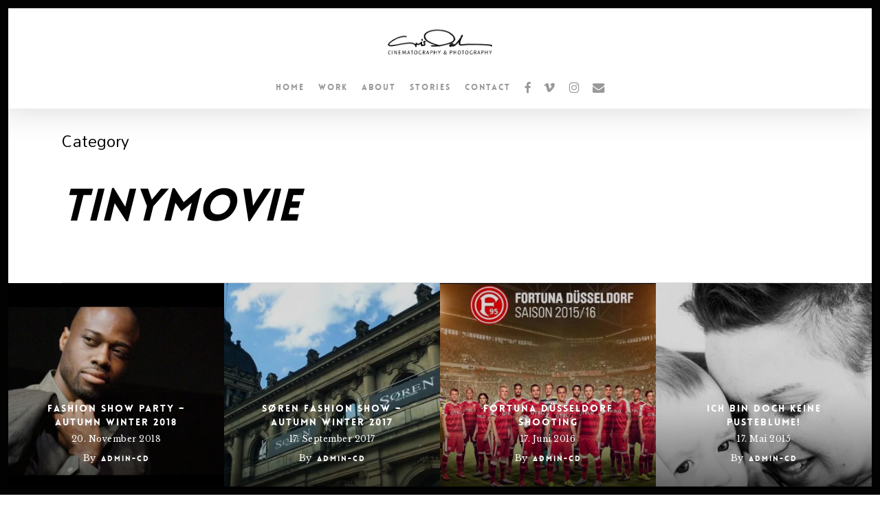

--- FILE ---
content_type: text/html; charset=UTF-8
request_url: https://crisdahm.com/category/tinymovie/
body_size: 12780
content:
<!doctype html>
<html lang="de" class="no-js">
<head>
	<meta charset="UTF-8">
	<meta name="viewport" content="width=device-width, initial-scale=1, maximum-scale=1, user-scalable=0" /><title>TinyMovie &#8211; Cris Dahm</title>
<meta name='robots' content='max-image-preview:large' />
	<style>img:is([sizes="auto" i], [sizes^="auto," i]) { contain-intrinsic-size: 3000px 1500px }</style>
	<link rel='dns-prefetch' href='//fonts.googleapis.com' />
<link rel="alternate" type="application/rss+xml" title="Cris Dahm &raquo; Feed" href="https://crisdahm.com/feed/" />
<link rel="alternate" type="application/rss+xml" title="Cris Dahm &raquo; Kommentar-Feed" href="https://crisdahm.com/comments/feed/" />
<link rel="alternate" type="application/rss+xml" title="Cris Dahm &raquo; TinyMovie Kategorie-Feed" href="https://crisdahm.com/category/tinymovie/feed/" />
<script type="text/javascript">
/* <![CDATA[ */
window._wpemojiSettings = {"baseUrl":"https:\/\/s.w.org\/images\/core\/emoji\/16.0.1\/72x72\/","ext":".png","svgUrl":"https:\/\/s.w.org\/images\/core\/emoji\/16.0.1\/svg\/","svgExt":".svg","source":{"concatemoji":"https:\/\/crisdahm.com\/wp-includes\/js\/wp-emoji-release.min.js?ver=6.8.3"}};
/*! This file is auto-generated */
!function(s,n){var o,i,e;function c(e){try{var t={supportTests:e,timestamp:(new Date).valueOf()};sessionStorage.setItem(o,JSON.stringify(t))}catch(e){}}function p(e,t,n){e.clearRect(0,0,e.canvas.width,e.canvas.height),e.fillText(t,0,0);var t=new Uint32Array(e.getImageData(0,0,e.canvas.width,e.canvas.height).data),a=(e.clearRect(0,0,e.canvas.width,e.canvas.height),e.fillText(n,0,0),new Uint32Array(e.getImageData(0,0,e.canvas.width,e.canvas.height).data));return t.every(function(e,t){return e===a[t]})}function u(e,t){e.clearRect(0,0,e.canvas.width,e.canvas.height),e.fillText(t,0,0);for(var n=e.getImageData(16,16,1,1),a=0;a<n.data.length;a++)if(0!==n.data[a])return!1;return!0}function f(e,t,n,a){switch(t){case"flag":return n(e,"\ud83c\udff3\ufe0f\u200d\u26a7\ufe0f","\ud83c\udff3\ufe0f\u200b\u26a7\ufe0f")?!1:!n(e,"\ud83c\udde8\ud83c\uddf6","\ud83c\udde8\u200b\ud83c\uddf6")&&!n(e,"\ud83c\udff4\udb40\udc67\udb40\udc62\udb40\udc65\udb40\udc6e\udb40\udc67\udb40\udc7f","\ud83c\udff4\u200b\udb40\udc67\u200b\udb40\udc62\u200b\udb40\udc65\u200b\udb40\udc6e\u200b\udb40\udc67\u200b\udb40\udc7f");case"emoji":return!a(e,"\ud83e\udedf")}return!1}function g(e,t,n,a){var r="undefined"!=typeof WorkerGlobalScope&&self instanceof WorkerGlobalScope?new OffscreenCanvas(300,150):s.createElement("canvas"),o=r.getContext("2d",{willReadFrequently:!0}),i=(o.textBaseline="top",o.font="600 32px Arial",{});return e.forEach(function(e){i[e]=t(o,e,n,a)}),i}function t(e){var t=s.createElement("script");t.src=e,t.defer=!0,s.head.appendChild(t)}"undefined"!=typeof Promise&&(o="wpEmojiSettingsSupports",i=["flag","emoji"],n.supports={everything:!0,everythingExceptFlag:!0},e=new Promise(function(e){s.addEventListener("DOMContentLoaded",e,{once:!0})}),new Promise(function(t){var n=function(){try{var e=JSON.parse(sessionStorage.getItem(o));if("object"==typeof e&&"number"==typeof e.timestamp&&(new Date).valueOf()<e.timestamp+604800&&"object"==typeof e.supportTests)return e.supportTests}catch(e){}return null}();if(!n){if("undefined"!=typeof Worker&&"undefined"!=typeof OffscreenCanvas&&"undefined"!=typeof URL&&URL.createObjectURL&&"undefined"!=typeof Blob)try{var e="postMessage("+g.toString()+"("+[JSON.stringify(i),f.toString(),p.toString(),u.toString()].join(",")+"));",a=new Blob([e],{type:"text/javascript"}),r=new Worker(URL.createObjectURL(a),{name:"wpTestEmojiSupports"});return void(r.onmessage=function(e){c(n=e.data),r.terminate(),t(n)})}catch(e){}c(n=g(i,f,p,u))}t(n)}).then(function(e){for(var t in e)n.supports[t]=e[t],n.supports.everything=n.supports.everything&&n.supports[t],"flag"!==t&&(n.supports.everythingExceptFlag=n.supports.everythingExceptFlag&&n.supports[t]);n.supports.everythingExceptFlag=n.supports.everythingExceptFlag&&!n.supports.flag,n.DOMReady=!1,n.readyCallback=function(){n.DOMReady=!0}}).then(function(){return e}).then(function(){var e;n.supports.everything||(n.readyCallback(),(e=n.source||{}).concatemoji?t(e.concatemoji):e.wpemoji&&e.twemoji&&(t(e.twemoji),t(e.wpemoji)))}))}((window,document),window._wpemojiSettings);
/* ]]> */
</script>
<style id='wp-emoji-styles-inline-css' type='text/css'>

	img.wp-smiley, img.emoji {
		display: inline !important;
		border: none !important;
		box-shadow: none !important;
		height: 1em !important;
		width: 1em !important;
		margin: 0 0.07em !important;
		vertical-align: -0.1em !important;
		background: none !important;
		padding: 0 !important;
	}
</style>
<link rel='stylesheet' id='wp-block-library-css' href='https://crisdahm.com/wp-includes/css/dist/block-library/style.min.css?ver=6.8.3' type='text/css' media='all' />
<style id='global-styles-inline-css' type='text/css'>
:root{--wp--preset--aspect-ratio--square: 1;--wp--preset--aspect-ratio--4-3: 4/3;--wp--preset--aspect-ratio--3-4: 3/4;--wp--preset--aspect-ratio--3-2: 3/2;--wp--preset--aspect-ratio--2-3: 2/3;--wp--preset--aspect-ratio--16-9: 16/9;--wp--preset--aspect-ratio--9-16: 9/16;--wp--preset--color--black: #000000;--wp--preset--color--cyan-bluish-gray: #abb8c3;--wp--preset--color--white: #ffffff;--wp--preset--color--pale-pink: #f78da7;--wp--preset--color--vivid-red: #cf2e2e;--wp--preset--color--luminous-vivid-orange: #ff6900;--wp--preset--color--luminous-vivid-amber: #fcb900;--wp--preset--color--light-green-cyan: #7bdcb5;--wp--preset--color--vivid-green-cyan: #00d084;--wp--preset--color--pale-cyan-blue: #8ed1fc;--wp--preset--color--vivid-cyan-blue: #0693e3;--wp--preset--color--vivid-purple: #9b51e0;--wp--preset--gradient--vivid-cyan-blue-to-vivid-purple: linear-gradient(135deg,rgba(6,147,227,1) 0%,rgb(155,81,224) 100%);--wp--preset--gradient--light-green-cyan-to-vivid-green-cyan: linear-gradient(135deg,rgb(122,220,180) 0%,rgb(0,208,130) 100%);--wp--preset--gradient--luminous-vivid-amber-to-luminous-vivid-orange: linear-gradient(135deg,rgba(252,185,0,1) 0%,rgba(255,105,0,1) 100%);--wp--preset--gradient--luminous-vivid-orange-to-vivid-red: linear-gradient(135deg,rgba(255,105,0,1) 0%,rgb(207,46,46) 100%);--wp--preset--gradient--very-light-gray-to-cyan-bluish-gray: linear-gradient(135deg,rgb(238,238,238) 0%,rgb(169,184,195) 100%);--wp--preset--gradient--cool-to-warm-spectrum: linear-gradient(135deg,rgb(74,234,220) 0%,rgb(151,120,209) 20%,rgb(207,42,186) 40%,rgb(238,44,130) 60%,rgb(251,105,98) 80%,rgb(254,248,76) 100%);--wp--preset--gradient--blush-light-purple: linear-gradient(135deg,rgb(255,206,236) 0%,rgb(152,150,240) 100%);--wp--preset--gradient--blush-bordeaux: linear-gradient(135deg,rgb(254,205,165) 0%,rgb(254,45,45) 50%,rgb(107,0,62) 100%);--wp--preset--gradient--luminous-dusk: linear-gradient(135deg,rgb(255,203,112) 0%,rgb(199,81,192) 50%,rgb(65,88,208) 100%);--wp--preset--gradient--pale-ocean: linear-gradient(135deg,rgb(255,245,203) 0%,rgb(182,227,212) 50%,rgb(51,167,181) 100%);--wp--preset--gradient--electric-grass: linear-gradient(135deg,rgb(202,248,128) 0%,rgb(113,206,126) 100%);--wp--preset--gradient--midnight: linear-gradient(135deg,rgb(2,3,129) 0%,rgb(40,116,252) 100%);--wp--preset--font-size--small: 13px;--wp--preset--font-size--medium: 20px;--wp--preset--font-size--large: 36px;--wp--preset--font-size--x-large: 42px;--wp--preset--spacing--20: 0.44rem;--wp--preset--spacing--30: 0.67rem;--wp--preset--spacing--40: 1rem;--wp--preset--spacing--50: 1.5rem;--wp--preset--spacing--60: 2.25rem;--wp--preset--spacing--70: 3.38rem;--wp--preset--spacing--80: 5.06rem;--wp--preset--shadow--natural: 6px 6px 9px rgba(0, 0, 0, 0.2);--wp--preset--shadow--deep: 12px 12px 50px rgba(0, 0, 0, 0.4);--wp--preset--shadow--sharp: 6px 6px 0px rgba(0, 0, 0, 0.2);--wp--preset--shadow--outlined: 6px 6px 0px -3px rgba(255, 255, 255, 1), 6px 6px rgba(0, 0, 0, 1);--wp--preset--shadow--crisp: 6px 6px 0px rgba(0, 0, 0, 1);}:root { --wp--style--global--content-size: 1300px;--wp--style--global--wide-size: 1300px; }:where(body) { margin: 0; }.wp-site-blocks > .alignleft { float: left; margin-right: 2em; }.wp-site-blocks > .alignright { float: right; margin-left: 2em; }.wp-site-blocks > .aligncenter { justify-content: center; margin-left: auto; margin-right: auto; }:where(.is-layout-flex){gap: 0.5em;}:where(.is-layout-grid){gap: 0.5em;}.is-layout-flow > .alignleft{float: left;margin-inline-start: 0;margin-inline-end: 2em;}.is-layout-flow > .alignright{float: right;margin-inline-start: 2em;margin-inline-end: 0;}.is-layout-flow > .aligncenter{margin-left: auto !important;margin-right: auto !important;}.is-layout-constrained > .alignleft{float: left;margin-inline-start: 0;margin-inline-end: 2em;}.is-layout-constrained > .alignright{float: right;margin-inline-start: 2em;margin-inline-end: 0;}.is-layout-constrained > .aligncenter{margin-left: auto !important;margin-right: auto !important;}.is-layout-constrained > :where(:not(.alignleft):not(.alignright):not(.alignfull)){max-width: var(--wp--style--global--content-size);margin-left: auto !important;margin-right: auto !important;}.is-layout-constrained > .alignwide{max-width: var(--wp--style--global--wide-size);}body .is-layout-flex{display: flex;}.is-layout-flex{flex-wrap: wrap;align-items: center;}.is-layout-flex > :is(*, div){margin: 0;}body .is-layout-grid{display: grid;}.is-layout-grid > :is(*, div){margin: 0;}body{padding-top: 0px;padding-right: 0px;padding-bottom: 0px;padding-left: 0px;}:root :where(.wp-element-button, .wp-block-button__link){background-color: #32373c;border-width: 0;color: #fff;font-family: inherit;font-size: inherit;line-height: inherit;padding: calc(0.667em + 2px) calc(1.333em + 2px);text-decoration: none;}.has-black-color{color: var(--wp--preset--color--black) !important;}.has-cyan-bluish-gray-color{color: var(--wp--preset--color--cyan-bluish-gray) !important;}.has-white-color{color: var(--wp--preset--color--white) !important;}.has-pale-pink-color{color: var(--wp--preset--color--pale-pink) !important;}.has-vivid-red-color{color: var(--wp--preset--color--vivid-red) !important;}.has-luminous-vivid-orange-color{color: var(--wp--preset--color--luminous-vivid-orange) !important;}.has-luminous-vivid-amber-color{color: var(--wp--preset--color--luminous-vivid-amber) !important;}.has-light-green-cyan-color{color: var(--wp--preset--color--light-green-cyan) !important;}.has-vivid-green-cyan-color{color: var(--wp--preset--color--vivid-green-cyan) !important;}.has-pale-cyan-blue-color{color: var(--wp--preset--color--pale-cyan-blue) !important;}.has-vivid-cyan-blue-color{color: var(--wp--preset--color--vivid-cyan-blue) !important;}.has-vivid-purple-color{color: var(--wp--preset--color--vivid-purple) !important;}.has-black-background-color{background-color: var(--wp--preset--color--black) !important;}.has-cyan-bluish-gray-background-color{background-color: var(--wp--preset--color--cyan-bluish-gray) !important;}.has-white-background-color{background-color: var(--wp--preset--color--white) !important;}.has-pale-pink-background-color{background-color: var(--wp--preset--color--pale-pink) !important;}.has-vivid-red-background-color{background-color: var(--wp--preset--color--vivid-red) !important;}.has-luminous-vivid-orange-background-color{background-color: var(--wp--preset--color--luminous-vivid-orange) !important;}.has-luminous-vivid-amber-background-color{background-color: var(--wp--preset--color--luminous-vivid-amber) !important;}.has-light-green-cyan-background-color{background-color: var(--wp--preset--color--light-green-cyan) !important;}.has-vivid-green-cyan-background-color{background-color: var(--wp--preset--color--vivid-green-cyan) !important;}.has-pale-cyan-blue-background-color{background-color: var(--wp--preset--color--pale-cyan-blue) !important;}.has-vivid-cyan-blue-background-color{background-color: var(--wp--preset--color--vivid-cyan-blue) !important;}.has-vivid-purple-background-color{background-color: var(--wp--preset--color--vivid-purple) !important;}.has-black-border-color{border-color: var(--wp--preset--color--black) !important;}.has-cyan-bluish-gray-border-color{border-color: var(--wp--preset--color--cyan-bluish-gray) !important;}.has-white-border-color{border-color: var(--wp--preset--color--white) !important;}.has-pale-pink-border-color{border-color: var(--wp--preset--color--pale-pink) !important;}.has-vivid-red-border-color{border-color: var(--wp--preset--color--vivid-red) !important;}.has-luminous-vivid-orange-border-color{border-color: var(--wp--preset--color--luminous-vivid-orange) !important;}.has-luminous-vivid-amber-border-color{border-color: var(--wp--preset--color--luminous-vivid-amber) !important;}.has-light-green-cyan-border-color{border-color: var(--wp--preset--color--light-green-cyan) !important;}.has-vivid-green-cyan-border-color{border-color: var(--wp--preset--color--vivid-green-cyan) !important;}.has-pale-cyan-blue-border-color{border-color: var(--wp--preset--color--pale-cyan-blue) !important;}.has-vivid-cyan-blue-border-color{border-color: var(--wp--preset--color--vivid-cyan-blue) !important;}.has-vivid-purple-border-color{border-color: var(--wp--preset--color--vivid-purple) !important;}.has-vivid-cyan-blue-to-vivid-purple-gradient-background{background: var(--wp--preset--gradient--vivid-cyan-blue-to-vivid-purple) !important;}.has-light-green-cyan-to-vivid-green-cyan-gradient-background{background: var(--wp--preset--gradient--light-green-cyan-to-vivid-green-cyan) !important;}.has-luminous-vivid-amber-to-luminous-vivid-orange-gradient-background{background: var(--wp--preset--gradient--luminous-vivid-amber-to-luminous-vivid-orange) !important;}.has-luminous-vivid-orange-to-vivid-red-gradient-background{background: var(--wp--preset--gradient--luminous-vivid-orange-to-vivid-red) !important;}.has-very-light-gray-to-cyan-bluish-gray-gradient-background{background: var(--wp--preset--gradient--very-light-gray-to-cyan-bluish-gray) !important;}.has-cool-to-warm-spectrum-gradient-background{background: var(--wp--preset--gradient--cool-to-warm-spectrum) !important;}.has-blush-light-purple-gradient-background{background: var(--wp--preset--gradient--blush-light-purple) !important;}.has-blush-bordeaux-gradient-background{background: var(--wp--preset--gradient--blush-bordeaux) !important;}.has-luminous-dusk-gradient-background{background: var(--wp--preset--gradient--luminous-dusk) !important;}.has-pale-ocean-gradient-background{background: var(--wp--preset--gradient--pale-ocean) !important;}.has-electric-grass-gradient-background{background: var(--wp--preset--gradient--electric-grass) !important;}.has-midnight-gradient-background{background: var(--wp--preset--gradient--midnight) !important;}.has-small-font-size{font-size: var(--wp--preset--font-size--small) !important;}.has-medium-font-size{font-size: var(--wp--preset--font-size--medium) !important;}.has-large-font-size{font-size: var(--wp--preset--font-size--large) !important;}.has-x-large-font-size{font-size: var(--wp--preset--font-size--x-large) !important;}
:where(.wp-block-post-template.is-layout-flex){gap: 1.25em;}:where(.wp-block-post-template.is-layout-grid){gap: 1.25em;}
:where(.wp-block-columns.is-layout-flex){gap: 2em;}:where(.wp-block-columns.is-layout-grid){gap: 2em;}
:root :where(.wp-block-pullquote){font-size: 1.5em;line-height: 1.6;}
</style>
<link rel='stylesheet' id='font-awesome-css' href='https://crisdahm.com/wp-content/themes/salient/css/font-awesome-legacy.min.css?ver=4.7.1' type='text/css' media='all' />
<link rel='stylesheet' id='salient-grid-system-css' href='https://crisdahm.com/wp-content/themes/salient/css/build/grid-system.css?ver=17.2.0' type='text/css' media='all' />
<link rel='stylesheet' id='main-styles-css' href='https://crisdahm.com/wp-content/themes/salient/css/build/style.css?ver=17.2.0' type='text/css' media='all' />
<style id='main-styles-inline-css' type='text/css'>
@font-face { font-family: 'Lovelo'; src: url('https://crisdahm.com/wp-content/themes/salient/css/fonts/Lovelo_Black.eot'); src: url('https://crisdahm.com/wp-content/themes/salient/css/fonts/Lovelo_Black.eot?#iefix') format('embedded-opentype'), url('https://crisdahm.com/wp-content/themes/salient/css/fonts/Lovelo_Black.woff') format('woff'),  url('https://crisdahm.com/wp-content/themes/salient/css/fonts/Lovelo_Black.ttf') format('truetype'), url('https://crisdahm.com/wp-content/themes/salient/css/fonts/Lovelo_Black.svg#loveloblack') format('svg'); font-weight: normal; font-style: normal; }
html:not(.page-trans-loaded) { background-color: #ffffff; }
</style>
<link rel='stylesheet' id='nectar-header-layout-centered-menu-under-logo-css' href='https://crisdahm.com/wp-content/themes/salient/css/build/header/header-layout-centered-menu-under-logo.css?ver=17.2.0' type='text/css' media='all' />
<link rel='stylesheet' id='nectar_default_font_open_sans-css' href='https://fonts.googleapis.com/css?family=Open+Sans%3A300%2C400%2C600%2C700&#038;subset=latin%2Clatin-ext' type='text/css' media='all' />
<link rel='stylesheet' id='nectar-blog-masonry-core-css' href='https://crisdahm.com/wp-content/themes/salient/css/build/blog/masonry-core.css?ver=17.2.0' type='text/css' media='all' />
<link rel='stylesheet' id='nectar-blog-masonry-meta-overlaid-css' href='https://crisdahm.com/wp-content/themes/salient/css/build/blog/masonry-meta-overlaid.css?ver=17.2.0' type='text/css' media='all' />
<link rel='stylesheet' id='responsive-css' href='https://crisdahm.com/wp-content/themes/salient/css/build/responsive.css?ver=17.2.0' type='text/css' media='all' />
<link rel='stylesheet' id='skin-ascend-css' href='https://crisdahm.com/wp-content/themes/salient/css/build/ascend.css?ver=17.2.0' type='text/css' media='all' />
<link rel='stylesheet' id='salient-wp-menu-dynamic-css' href='https://crisdahm.com/wp-content/uploads/salient/menu-dynamic.css?ver=11215' type='text/css' media='all' />
<link rel='stylesheet' id='dynamic-css-css' href='https://crisdahm.com/wp-content/themes/salient/css/salient-dynamic-styles.css?ver=85658' type='text/css' media='all' />
<style id='dynamic-css-inline-css' type='text/css'>
body[data-bg-header="true"].category .container-wrap,body[data-bg-header="true"].author .container-wrap,body[data-bg-header="true"].date .container-wrap,body[data-bg-header="true"].blog .container-wrap{padding-top:var(--container-padding)!important}.archive.author .row .col.section-title span,.archive.category .row .col.section-title span,.archive.tag .row .col.section-title span,.archive.date .row .col.section-title span{padding-left:0}body.author #page-header-wrap #page-header-bg,body.category #page-header-wrap #page-header-bg,body.tag #page-header-wrap #page-header-bg,body.date #page-header-wrap #page-header-bg{height:auto;padding-top:8%;padding-bottom:8%;}.archive #page-header-wrap{height:auto;}.archive.category .row .col.section-title p,.archive.tag .row .col.section-title p{margin-top:10px;}body[data-bg-header="true"].archive .container-wrap.meta_overlaid_blog,body[data-bg-header="true"].category .container-wrap.meta_overlaid_blog,body[data-bg-header="true"].author .container-wrap.meta_overlaid_blog,body[data-bg-header="true"].date .container-wrap.meta_overlaid_blog{padding-top:0!important;}#page-header-bg[data-alignment="center"] .span_6 p{margin:0 auto;}body.archive #page-header-bg:not(.fullscreen-header) .span_6{position:relative;-webkit-transform:none;transform:none;top:0;}.blog-archive-header .nectar-author-gravatar img{width:125px;border-radius:100px;}.blog-archive-header .container .span_12 p{font-size:min(max(calc(1.3vw),16px),20px);line-height:1.5;margin-top:.5em;}body .page-header-no-bg.color-bg{padding:5% 0;}@media only screen and (max-width:999px){body .page-header-no-bg.color-bg{padding:7% 0;}}@media only screen and (max-width:690px){body .page-header-no-bg.color-bg{padding:9% 0;}.blog-archive-header .nectar-author-gravatar img{width:75px;}}.blog-archive-header.color-bg .col.section-title{border-bottom:0;padding:0;}.blog-archive-header.color-bg *{color:inherit!important;}.nectar-archive-tax-count{position:relative;padding:.5em;transform:translateX(0.25em) translateY(-0.75em);font-size:clamp(14px,0.3em,20px);display:inline-block;vertical-align:super;}.nectar-archive-tax-count:before{content:"";display:block;padding-bottom:100%;width:100%;position:absolute;top:50%;left:50%;transform:translate(-50%,-50%);border-radius:100px;background-color:currentColor;opacity:0.1;}:root{--nectar-body-border-size:12px;}@media only screen and (min-width:1000px){.page-submenu > .full-width-section,.page-submenu .full-width-content,.full-width-content.blog-fullwidth-wrap,.wpb_row.full-width-content,body .full-width-section .row-bg-wrap,body .full-width-section > .nectar-shape-divider-wrap,body .full-width-section > .video-color-overlay,body[data-aie="zoom-out"] .first-section .row-bg-wrap,body[data-aie="long-zoom-out"] .first-section .row-bg-wrap,body[data-aie="zoom-out"] .top-level.full-width-section .row-bg-wrap,body[data-aie="long-zoom-out"] .top-level.full-width-section .row-bg-wrap,body .full-width-section.parallax_section .row-bg-wrap{margin-left:calc(-50vw + calc( var( --nectar-body-border-size ) * 2 ));margin-left:calc(-50vw + var(--scroll-bar-w)/2 + calc( var( --nectar-body-border-size ) * 2 ));left:calc(50% - var(--nectar-body-border-size));width:calc(100vw - calc( var( --nectar-body-border-size ) * 2 ));width:calc(100vw - var(--scroll-bar-w) - calc( var( --nectar-body-border-size ) * 2 ));}.container-wrap{padding-right:var( --nectar-body-border-size );padding-left:var( --nectar-body-border-size );padding-bottom:var( --nectar-body-border-size );}body{padding-bottom:var( --nectar-body-border-size );}#footer-outer[data-full-width="1"]{padding-right:var( --nectar-body-border-size );padding-left:var( --nectar-body-border-size );}body[data-footer-reveal="1"] #footer-outer{bottom:var( --nectar-body-border-size );}#slide-out-widget-area.fullscreen .bottom-text[data-has-desktop-social="false"],#slide-out-widget-area.fullscreen-alt .bottom-text[data-has-desktop-social="false"]{bottom:calc(var( --nectar-body-border-size ) + 28px);}#header-outer{box-shadow:none;-webkit-box-shadow:none;}.slide-out-hover-icon-effect.small,.slide-out-hover-icon-effect:not(.small){margin-top:var( --nectar-body-border-size );margin-right:var( --nectar-body-border-size );}#slide-out-widget-area-bg.fullscreen-alt{padding:var( --nectar-body-border-size );}#slide-out-widget-area.slide-out-from-right-hover{margin-right:var( --nectar-body-border-size );}.orbit-wrapper div.slider-nav span.left,.swiper-container .slider-prev{margin-left:var( --nectar-body-border-size );}.orbit-wrapper div.slider-nav span.right,.swiper-container .slider-next{margin-right:var( --nectar-body-border-size );}.admin-bar #slide-out-widget-area-bg.fullscreen-alt{padding-top:calc(var( --nectar-body-border-size ) + 32px);}body #header-outer,[data-hhun="1"] #header-outer.detached:not(.scrolling),#slide-out-widget-area.fullscreen .bottom-text{margin-top:var( --nectar-body-border-size );padding-right:var( --nectar-body-border-size );padding-left:var( --nectar-body-border-size );}#nectar_fullscreen_rows{margin-top:var( --nectar-body-border-size );}#slide-out-widget-area.fullscreen .off-canvas-social-links{padding-right:var( --nectar-body-border-size );}#slide-out-widget-area.fullscreen .off-canvas-social-links,#slide-out-widget-area.fullscreen .bottom-text{padding-bottom:var( --nectar-body-border-size );}body[data-button-style] .section-down-arrow,.scroll-down-wrap.no-border .section-down-arrow,[data-full-width="true"][data-fullscreen="true"] .swiper-wrapper .slider-down-arrow{bottom:calc(16px + var( --nectar-body-border-size ));}.ascend #search-outer #search #close,#page-header-bg .pagination-navigation{margin-right:var( --nectar-body-border-size );}#to-top{right:calc(var( --nectar-body-border-size ) + 17px);margin-bottom:var( --nectar-body-border-size );}body[data-header-color="light"] #header-outer:not(.transparent) .sf-menu > li > ul{border-top:none;}.nectar-social.fixed{margin-bottom:var( --nectar-body-border-size );margin-right:var( --nectar-body-border-size );}.page-submenu.stuck{padding-left:var( --nectar-body-border-size );padding-right:var( --nectar-body-border-size );}#fp-nav{padding-right:var( --nectar-body-border-size );}:root{--nectar-body-border-color:#020202;}.body-border-left{background-color:#020202;width:var( --nectar-body-border-size );}.body-border-right{background-color:#020202;width:var( --nectar-body-border-size );}.body-border-bottom{background-color:#020202;height:var( --nectar-body-border-size );}.body-border-top{background-color:#020202;height:var( --nectar-body-border-size );}}@media only screen and (min-width:1000px){#header-space{margin-top:var( --nectar-body-border-size );}}html body.ascend[data-user-set-ocm="off"] #header-outer[data-full-width="true"] .cart-outer[data-user-set-ocm="off"] .cart-menu-wrap{right:var( --nectar-body-border-size )!important;}html body.ascend[data-user-set-ocm="1"] #header-outer[data-full-width="true"] .cart-outer[data-user-set-ocm="1"] .cart-menu-wrap{right:calc(var( --nectar-body-border-size ) + 77px)!important;}#header-space{background-color:#ffffff}@media only screen and (min-width:1000px){body #ajax-content-wrap.no-scroll{min-height:calc(100vh - 141px);height:calc(100vh - 141px)!important;}}@media only screen and (min-width:1000px){#page-header-wrap.fullscreen-header,#page-header-wrap.fullscreen-header #page-header-bg,html:not(.nectar-box-roll-loaded) .nectar-box-roll > #page-header-bg.fullscreen-header,.nectar_fullscreen_zoom_recent_projects,#nectar_fullscreen_rows:not(.afterLoaded) > div{height:calc(100vh - 140px);}.wpb_row.vc_row-o-full-height.top-level,.wpb_row.vc_row-o-full-height.top-level > .col.span_12{min-height:calc(100vh - 140px);}html:not(.nectar-box-roll-loaded) .nectar-box-roll > #page-header-bg.fullscreen-header{top:141px;}.nectar-slider-wrap[data-fullscreen="true"]:not(.loaded),.nectar-slider-wrap[data-fullscreen="true"]:not(.loaded) .swiper-container{height:calc(100vh - 139px)!important;}.admin-bar .nectar-slider-wrap[data-fullscreen="true"]:not(.loaded),.admin-bar .nectar-slider-wrap[data-fullscreen="true"]:not(.loaded) .swiper-container{height:calc(100vh - 139px - 32px)!important;}}.admin-bar[class*="page-template-template-no-header"] .wpb_row.vc_row-o-full-height.top-level,.admin-bar[class*="page-template-template-no-header"] .wpb_row.vc_row-o-full-height.top-level > .col.span_12{min-height:calc(100vh - 32px);}body[class*="page-template-template-no-header"] .wpb_row.vc_row-o-full-height.top-level,body[class*="page-template-template-no-header"] .wpb_row.vc_row-o-full-height.top-level > .col.span_12{min-height:100vh;}@media only screen and (max-width:999px){.using-mobile-browser #nectar_fullscreen_rows:not(.afterLoaded):not([data-mobile-disable="on"]) > div{height:calc(100vh - 106px);}.using-mobile-browser .wpb_row.vc_row-o-full-height.top-level,.using-mobile-browser .wpb_row.vc_row-o-full-height.top-level > .col.span_12,[data-permanent-transparent="1"].using-mobile-browser .wpb_row.vc_row-o-full-height.top-level,[data-permanent-transparent="1"].using-mobile-browser .wpb_row.vc_row-o-full-height.top-level > .col.span_12{min-height:calc(100vh - 106px);}html:not(.nectar-box-roll-loaded) .nectar-box-roll > #page-header-bg.fullscreen-header,.nectar_fullscreen_zoom_recent_projects,.nectar-slider-wrap[data-fullscreen="true"]:not(.loaded),.nectar-slider-wrap[data-fullscreen="true"]:not(.loaded) .swiper-container,#nectar_fullscreen_rows:not(.afterLoaded):not([data-mobile-disable="on"]) > div{height:calc(100vh - 53px);}.wpb_row.vc_row-o-full-height.top-level,.wpb_row.vc_row-o-full-height.top-level > .col.span_12{min-height:calc(100vh - 53px);}body[data-transparent-header="false"] #ajax-content-wrap.no-scroll{min-height:calc(100vh - 53px);height:calc(100vh - 53px);}}.screen-reader-text,.nectar-skip-to-content:not(:focus){border:0;clip:rect(1px,1px,1px,1px);clip-path:inset(50%);height:1px;margin:-1px;overflow:hidden;padding:0;position:absolute!important;width:1px;word-wrap:normal!important;}.row .col img:not([srcset]){width:auto;}.row .col img.img-with-animation.nectar-lazy:not([srcset]){width:100%;}
</style>
<link rel='stylesheet' id='redux-google-fonts-salient_redux-css' href='https://fonts.googleapis.com/css?family=Mandali%3A400%7CMarcellus%3A400%7COpen+Sans%3A300%7CMerriweather%3A400%7CLibre+Baskerville%3A400%2C400italic&#038;subset=latin&#038;ver=6.8.3' type='text/css' media='all' />
<script type="text/javascript" src="https://crisdahm.com/wp-includes/js/jquery/jquery.min.js?ver=3.7.1" id="jquery-core-js"></script>
<script type="text/javascript" src="https://crisdahm.com/wp-includes/js/jquery/jquery-migrate.min.js?ver=3.4.1" id="jquery-migrate-js"></script>
<script></script><link rel="https://api.w.org/" href="https://crisdahm.com/wp-json/" /><link rel="alternate" title="JSON" type="application/json" href="https://crisdahm.com/wp-json/wp/v2/categories/77" /><link rel="EditURI" type="application/rsd+xml" title="RSD" href="https://crisdahm.com/xmlrpc.php?rsd" />
<meta name="generator" content="WordPress 6.8.3" />
<script type="text/javascript"> var root = document.getElementsByTagName( "html" )[0]; root.setAttribute( "class", "js" ); </script><meta name="generator" content="Powered by WPBakery Page Builder - drag and drop page builder for WordPress."/>
		<style type="text/css" id="wp-custom-css">
			.single .post-inner-content.secondary-content-box {
  display: none;
}		</style>
		<noscript><style> .wpb_animate_when_almost_visible { opacity: 1; }</style></noscript></head><body class="archive category category-tinymovie category-77 wp-theme-salient nectar-auto-lightbox ascend wpb-js-composer js-comp-ver-7.8.2 vc_responsive" data-footer-reveal="false" data-footer-reveal-shadow="none" data-header-format="centered-menu-under-logo" data-body-border="1" data-boxed-style="" data-header-breakpoint="1000" data-dropdown-style="minimal" data-cae="linear" data-cad="650" data-megamenu-width="contained" data-aie="none" data-ls="none" data-apte="standard" data-hhun="0" data-fancy-form-rcs="default" data-form-style="default" data-form-submit="regular" data-is="minimal" data-button-style="default" data-user-account-button="false" data-flex-cols="true" data-col-gap="default" data-header-inherit-rc="false" data-header-search="false" data-animated-anchors="true" data-ajax-transitions="true" data-full-width-header="false" data-slide-out-widget-area="true" data-slide-out-widget-area-style="slide-out-from-right" data-user-set-ocm="off" data-loading-animation="none" data-bg-header="false" data-responsive="1" data-ext-responsive="true" data-ext-padding="90" data-header-resize="0" data-header-color="light" data-cart="false" data-remove-m-parallax="" data-remove-m-video-bgs="" data-m-animate="0" data-force-header-trans-color="light" data-smooth-scrolling="0" data-permanent-transparent="false" >
	
	<script type="text/javascript">
	 (function(window, document) {

		document.documentElement.classList.remove("no-js");

		if(navigator.userAgent.match(/(Android|iPod|iPhone|iPad|BlackBerry|IEMobile|Opera Mini)/)) {
			document.body.className += " using-mobile-browser mobile ";
		}
		if(navigator.userAgent.match(/Mac/) && navigator.maxTouchPoints && navigator.maxTouchPoints > 2) {
			document.body.className += " using-ios-device ";
		}

		if( !("ontouchstart" in window) ) {

			var body = document.querySelector("body");
			var winW = window.innerWidth;
			var bodyW = body.clientWidth;

			if (winW > bodyW + 4) {
				body.setAttribute("style", "--scroll-bar-w: " + (winW - bodyW - 4) + "px");
			} else {
				body.setAttribute("style", "--scroll-bar-w: 0px");
			}
		}

	 })(window, document);
   </script><a href="#ajax-content-wrap" class="nectar-skip-to-content">Skip to main content</a><div id="ajax-loading-screen" data-disable-mobile="1" data-disable-fade-on-click="1" data-effect="standard" data-method="standard"><div class="loading-icon none"><div class="material-icon">
						<svg class="nectar-material-spinner" width="60px" height="60px" viewBox="0 0 60 60">
							<circle stroke-linecap="round" cx="30" cy="30" r="26" fill="none" stroke-width="6"></circle>
				  		</svg>	 
					</div></div></div>	
	<div id="header-space"  data-header-mobile-fixed='false'></div> 
	
		<div id="header-outer" data-has-menu="true" data-has-buttons="no" data-header-button_style="default" data-using-pr-menu="false" data-mobile-fixed="false" data-ptnm="false" data-lhe="default" data-user-set-bg="#ffffff" data-format="centered-menu-under-logo" data-permanent-transparent="false" data-megamenu-rt="0" data-remove-fixed="0" data-header-resize="0" data-cart="false" data-transparency-option="" data-box-shadow="large" data-shrink-num="00" data-using-secondary="0" data-using-logo="1" data-logo-height="45" data-m-logo-height="30" data-padding="28" data-full-width="false" data-condense="false" >
		
<header id="top">
	<div class="container">
		<div class="row">
			<div class="col span_3">
								<a id="logo" href="https://crisdahm.com" data-supplied-ml-starting-dark="false" data-supplied-ml-starting="false" data-supplied-ml="false" >
					<img class="stnd skip-lazy default-logo" width="758" height="200" alt="Cris Dahm" src="https://crisdahm.com/wp-content/uploads/2018/11/logo-dark_big_new.png" srcset="https://crisdahm.com/wp-content/uploads/2018/11/logo-dark_big_new.png 1x, https://crisdahm.com/wp-content/uploads/2018/11/logo-dark_big_new_retina.png 2x" />				</a>
							</div><!--/span_3-->

			<div class="col span_9 col_last">
									<div class="nectar-mobile-only mobile-header"><div class="inner"></div></div>
													<div class="slide-out-widget-area-toggle mobile-icon slide-out-from-right" data-custom-color="false" data-icon-animation="simple-transform">
						<div> <a href="#slide-out-widget-area" role="button" aria-label="Navigation Menu" aria-expanded="false" class="closed">
							<span class="screen-reader-text">Menu</span><span aria-hidden="true"> <i class="lines-button x2"> <i class="lines"></i> </i> </span>						</a></div>
					</div>
				
									<nav aria-label="Main Menu">
													<ul class="sf-menu">
								<li id="menu-item-6161" class="menu-item menu-item-type-post_type menu-item-object-page menu-item-home nectar-regular-menu-item menu-item-6161"><a href="https://crisdahm.com/"><span class="menu-title-text">Home</span></a></li>
<li id="menu-item-5887" class="menu-item menu-item-type-post_type menu-item-object-page nectar-regular-menu-item menu-item-5887"><a href="https://crisdahm.com/work/"><span class="menu-title-text">Work</span></a></li>
<li id="menu-item-5888" class="menu-item menu-item-type-post_type menu-item-object-page nectar-regular-menu-item menu-item-5888"><a href="https://crisdahm.com/think-wild/"><span class="menu-title-text">About</span></a></li>
<li id="menu-item-5884" class="menu-item menu-item-type-post_type menu-item-object-page nectar-regular-menu-item menu-item-5884"><a href="https://crisdahm.com/stories/"><span class="menu-title-text">Stories</span></a></li>
<li id="menu-item-5885" class="menu-item menu-item-type-post_type menu-item-object-page nectar-regular-menu-item menu-item-5885"><a href="https://crisdahm.com/contact/"><span class="menu-title-text">Contact</span></a></li>
<li id="social-in-menu" class="button_social_group"><a target="_blank" rel="noopener" href="https://www.facebook.com/crisdahm.official/"><span class="screen-reader-text">facebook</span><i class="fa fa-facebook" aria-hidden="true"></i> </a><a target="_blank" rel="noopener" href="http://vimeo.com/crisdahm"><span class="screen-reader-text">vimeo</span><i class="fa fa-vimeo" aria-hidden="true"></i> </a><a target="_blank" rel="noopener" href="https://www.instagram.com/crisdahm/"><span class="screen-reader-text">instagram</span><i class="fa fa-instagram" aria-hidden="true"></i> </a><a  href="mailto:info@crisdahm.com"><span class="screen-reader-text">email</span><i class="fa fa-envelope" aria-hidden="true"></i> </a></li>							</ul>
													<ul class="buttons sf-menu" data-user-set-ocm="off">

								
							</ul>
						
					</nav>

					
				</div><!--/span_9-->

				
			</div><!--/row-->
					</div><!--/container-->
	</header>		
	</div>
	
<div id="search-outer" class="nectar">
	<div id="search">
		<div class="container">
			 <div id="search-box">
				 <div class="inner-wrap">
					 <div class="col span_12">
						  <form role="search" action="https://crisdahm.com/" method="GET">
															<input type="text" name="s"  value="Start Typing..." aria-label="Search" data-placeholder="Start Typing..." />
							
						<span><i>Press enter to begin your search</i></span>
												</form>
					</div><!--/span_12-->
				</div><!--/inner-wrap-->
			 </div><!--/search-box-->
			 <div id="close"><a href="#" role="button"><span class="screen-reader-text">Close Search</span>
				<span class="icon-salient-x" aria-hidden="true"></span>				 </a></div>
		 </div><!--/container-->
	</div><!--/search-->
</div><!--/search-outer-->
<div class="body-border-top"></div>
		<div class="body-border-right"></div>
		<div class="body-border-bottom"></div>
		<div class="body-border-left"></div>	<div id="ajax-content-wrap">
				<div class="row page-header-no-bg blog-archive-header"  data-alignment="left">
			<div class="container">
				<div class="col span_12 section-title">
																<span class="subheader">Category</span>
										<h1>TinyMovie</h1>
														</div>
			</div>
		</div>

	
<div class="container-wrap">

	<div class="container main-content">

		<div class="row"><div class="full-width-content blog-fullwidth-wrap meta-overlaid"><div class="post-area col  span_12 col_last masonry meta_overlaid " role="main" data-ams="8px" data-remove-post-date="0" data-remove-post-author="0" data-remove-post-comment-number="0" data-remove-post-nectar-love="0"> <div class="posts-container" data-load-animation="fade_in">
<article id="post-6777" class="regular masonry-blog-item post-6777 post type-post status-publish format-video has-post-thumbnail category-everything category-fashion category-making-of category-tinymovie post_format-post-format-video">  
  
  <div class="inner-wrap animated">
    
    <div class="post-content">
      
      <div class="content-inner">
        
        <a href="https://crisdahm.com/fashion-show-party-autumn-winter-2018/" aria-label="Fashion Show PARTY &#8211; Autumn Winter 2018"><span class="post-featured-img"><img width="500" height="500" src="https://crisdahm.com/wp-content/uploads/2018/11/740455808_1560x878-500x500.jpg" class="attachment-regular size-regular skip-lazy wp-post-image" alt="" title="" sizes="(min-width: 1000px) 25vw, (min-width: 690px) 100vw, 100vw" decoding="async" fetchpriority="high" srcset="https://crisdahm.com/wp-content/uploads/2018/11/740455808_1560x878-500x500.jpg 500w, https://crisdahm.com/wp-content/uploads/2018/11/740455808_1560x878-150x150.jpg 150w, https://crisdahm.com/wp-content/uploads/2018/11/740455808_1560x878-100x100.jpg 100w, https://crisdahm.com/wp-content/uploads/2018/11/740455808_1560x878-140x140.jpg 140w, https://crisdahm.com/wp-content/uploads/2018/11/740455808_1560x878-350x350.jpg 350w, https://crisdahm.com/wp-content/uploads/2018/11/740455808_1560x878-800x800.jpg 800w" /></span></a>        
        <div class="article-content-wrap">
          
          <div class="post-header">
            
            <h3 class="title"><a href="https://crisdahm.com/fashion-show-party-autumn-winter-2018/"> Fashion Show PARTY &#8211; Autumn Winter 2018</a></h3>

                       
            <div class="post-meta">
              
              <div class="date">
                20. November 2018              </div>
              
            </div>
            
            <span class="meta-author"><span>By</span> <a href="https://crisdahm.com/author/admin-cd/" title="Beiträge von admin-cd" rel="author">admin-cd</a></span>
            
          </div><!--/post-header-->
          
        </div><!--article-content-wrap-->
        
      </div><!--/content-inner-->
      
    </div><!--/post-content-->
    
  </div><!--/inner-wrap-->
  
</article>
<article id="post-6280" class="large_featured masonry-blog-item post-6280 post type-post status-publish format-standard has-post-thumbnail category-everything category-fashion category-making-of category-photography category-tinymovie">  
  
  <div class="inner-wrap animated">
    
    <div class="post-content">
      
      <div class="content-inner">
        
        <a href="https://crisdahm.com/behind-the-scene-wormland-spring-2018/" aria-label="BEHIND THE SCENES WORMLAND SPRING 2018"><span class="post-featured-img"><img width="1700" height="700" src="https://crisdahm.com/wp-content/uploads/2018/05/crisdahm-wormland_3A1A5340-1700x700.jpg" class="attachment-large_featured size-large_featured skip-lazy wp-post-image" alt="" title="" sizes="(min-width: 690px) 100vw, 100vw" decoding="async" /></span></a>        
        <div class="article-content-wrap">
          
          <div class="post-header">
            
            <h3 class="title"><a href="https://crisdahm.com/behind-the-scene-wormland-spring-2018/"> BEHIND THE SCENES WORMLAND SPRING 2018</a></h3>

                       
            <div class="post-meta">
              
              <div class="date">
                17. Mai 2018              </div>
              
            </div>
            
            <span class="meta-author"><span>By</span> <a href="https://crisdahm.com/author/admin-jwgl/" title="Beiträge von Julia" rel="author">Julia</a></span>
            
          </div><!--/post-header-->
          
        </div><!--article-content-wrap-->
        
      </div><!--/content-inner-->
      
    </div><!--/post-content-->
    
  </div><!--/inner-wrap-->
  
</article>
<article id="post-6486" class="regular masonry-blog-item post-6486 post type-post status-publish format-video has-post-thumbnail category-everything category-making-of category-tinymovie post_format-post-format-video">  
  
  <div class="inner-wrap animated">
    
    <div class="post-content">
      
      <div class="content-inner">
        
        <a href="https://crisdahm.com/soren-fashion-show-autumn-winter-2017/" aria-label="Søren Fashion Show &#8211; Autumn Winter 2017"><span class="post-featured-img"><img width="500" height="500" src="https://crisdahm.com/wp-content/uploads/2017/09/soeren_2017_stadthalle_wuppertal-500x500.jpg" class="attachment-regular size-regular skip-lazy wp-post-image" alt="" title="" sizes="(min-width: 1000px) 25vw, (min-width: 690px) 100vw, 100vw" decoding="async" srcset="https://crisdahm.com/wp-content/uploads/2017/09/soeren_2017_stadthalle_wuppertal-500x500.jpg 500w, https://crisdahm.com/wp-content/uploads/2017/09/soeren_2017_stadthalle_wuppertal-150x150.jpg 150w, https://crisdahm.com/wp-content/uploads/2017/09/soeren_2017_stadthalle_wuppertal-100x100.jpg 100w, https://crisdahm.com/wp-content/uploads/2017/09/soeren_2017_stadthalle_wuppertal-140x140.jpg 140w, https://crisdahm.com/wp-content/uploads/2017/09/soeren_2017_stadthalle_wuppertal-350x350.jpg 350w, https://crisdahm.com/wp-content/uploads/2017/09/soeren_2017_stadthalle_wuppertal-1000x1000.jpg 1000w, https://crisdahm.com/wp-content/uploads/2017/09/soeren_2017_stadthalle_wuppertal-800x800.jpg 800w" /></span></a>        
        <div class="article-content-wrap">
          
          <div class="post-header">
            
            <h3 class="title"><a href="https://crisdahm.com/soren-fashion-show-autumn-winter-2017/"> Søren Fashion Show &#8211; Autumn Winter 2017</a></h3>

                       
            <div class="post-meta">
              
              <div class="date">
                17. September 2017              </div>
              
            </div>
            
            <span class="meta-author"><span>By</span> <a href="https://crisdahm.com/author/admin-cd/" title="Beiträge von admin-cd" rel="author">admin-cd</a></span>
            
          </div><!--/post-header-->
          
        </div><!--article-content-wrap-->
        
      </div><!--/content-inner-->
      
    </div><!--/post-content-->
    
  </div><!--/inner-wrap-->
  
</article>
<article id="post-6472" class="regular masonry-blog-item post-6472 post type-post status-publish format-video has-post-thumbnail category-everything category-making-of category-sport category-tinymovie post_format-post-format-video">  
  
  <div class="inner-wrap animated">
    
    <div class="post-content">
      
      <div class="content-inner">
        
        <a href="https://crisdahm.com/fortuna-shooting/" aria-label="FORTUNA DÜSSELDORF SHOOTING"><span class="post-featured-img"><img width="500" height="500" src="https://crisdahm.com/wp-content/uploads/2016/06/making-of-fortuna_duesseldorf-shooting-500x500.jpg" class="attachment-regular size-regular skip-lazy wp-post-image" alt="" title="" sizes="(min-width: 1000px) 25vw, (min-width: 690px) 100vw, 100vw" decoding="async" srcset="https://crisdahm.com/wp-content/uploads/2016/06/making-of-fortuna_duesseldorf-shooting-500x500.jpg 500w, https://crisdahm.com/wp-content/uploads/2016/06/making-of-fortuna_duesseldorf-shooting-150x150.jpg 150w, https://crisdahm.com/wp-content/uploads/2016/06/making-of-fortuna_duesseldorf-shooting-100x100.jpg 100w, https://crisdahm.com/wp-content/uploads/2016/06/making-of-fortuna_duesseldorf-shooting-140x140.jpg 140w, https://crisdahm.com/wp-content/uploads/2016/06/making-of-fortuna_duesseldorf-shooting-350x350.jpg 350w, https://crisdahm.com/wp-content/uploads/2016/06/making-of-fortuna_duesseldorf-shooting-800x800.jpg 800w" /></span></a>        
        <div class="article-content-wrap">
          
          <div class="post-header">
            
            <h3 class="title"><a href="https://crisdahm.com/fortuna-shooting/"> FORTUNA DÜSSELDORF SHOOTING</a></h3>

                       
            <div class="post-meta">
              
              <div class="date">
                17. Juni 2016              </div>
              
            </div>
            
            <span class="meta-author"><span>By</span> <a href="https://crisdahm.com/author/admin-cd/" title="Beiträge von admin-cd" rel="author">admin-cd</a></span>
            
          </div><!--/post-header-->
          
        </div><!--article-content-wrap-->
        
      </div><!--/content-inner-->
      
    </div><!--/post-content-->
    
  </div><!--/inner-wrap-->
  
</article>
<article id="post-6480" class="wide_tall masonry-blog-item post-6480 post type-post status-publish format-video has-post-thumbnail category-everything category-tinymovie category-travel post_format-post-format-video">  
  
  <div class="inner-wrap animated">
    
    <div class="post-content">
      
      <div class="content-inner">
        
        <a href="https://crisdahm.com/egypt-part-001-lets-try-snorkling/" aria-label="Egypt Part 001 &#8211; Let&#8217;s try Snorkling"><span class="post-featured-img"><img width="1000" height="1000" src="https://crisdahm.com/wp-content/uploads/2016/04/snorkeling_egypt-01-1000x1000.jpg" class="attachment-wide_tall size-wide_tall skip-lazy wp-post-image" alt="" title="" sizes="(min-width: 1000px) 50vw, (min-width: 690px) 100vw, 100vw" decoding="async" srcset="https://crisdahm.com/wp-content/uploads/2016/04/snorkeling_egypt-01-1000x1000.jpg 1000w, https://crisdahm.com/wp-content/uploads/2016/04/snorkeling_egypt-01-150x150.jpg 150w, https://crisdahm.com/wp-content/uploads/2016/04/snorkeling_egypt-01-100x100.jpg 100w, https://crisdahm.com/wp-content/uploads/2016/04/snorkeling_egypt-01-140x140.jpg 140w, https://crisdahm.com/wp-content/uploads/2016/04/snorkeling_egypt-01-500x500.jpg 500w, https://crisdahm.com/wp-content/uploads/2016/04/snorkeling_egypt-01-350x350.jpg 350w, https://crisdahm.com/wp-content/uploads/2016/04/snorkeling_egypt-01-800x800.jpg 800w" /></span></a>        
        <div class="article-content-wrap">
          
          <div class="post-header">
            
            <h3 class="title"><a href="https://crisdahm.com/egypt-part-001-lets-try-snorkling/"> Egypt Part 001 &#8211; Let&#8217;s try Snorkling</a></h3>

                       
            <div class="post-meta">
              
              <div class="date">
                10. April 2016              </div>
              
            </div>
            
            <span class="meta-author"><span>By</span> <a href="https://crisdahm.com/author/admin-cd/" title="Beiträge von admin-cd" rel="author">admin-cd</a></span>
            
          </div><!--/post-header-->
          
        </div><!--article-content-wrap-->
        
      </div><!--/content-inner-->
      
    </div><!--/post-content-->
    
  </div><!--/inner-wrap-->
  
</article>
<article id="post-6483" class="regular masonry-blog-item post-6483 post type-post status-publish format-standard has-post-thumbnail category-everything category-tinymovie">  
  
  <div class="inner-wrap animated">
    
    <div class="post-content">
      
      <div class="content-inner">
        
        <a href="https://crisdahm.com/ich-bin-doch-keine-pusteblume/" aria-label="Ich bin doch keine Pusteblume!"><span class="post-featured-img"><img width="500" height="500" src="https://crisdahm.com/wp-content/uploads/2015/05/Header_pusteblume-500x500.jpg" class="attachment-regular size-regular skip-lazy wp-post-image" alt="" title="" sizes="(min-width: 1000px) 25vw, (min-width: 690px) 100vw, 100vw" decoding="async" srcset="https://crisdahm.com/wp-content/uploads/2015/05/Header_pusteblume-500x500.jpg 500w, https://crisdahm.com/wp-content/uploads/2015/05/Header_pusteblume-150x150.jpg 150w, https://crisdahm.com/wp-content/uploads/2015/05/Header_pusteblume-100x100.jpg 100w, https://crisdahm.com/wp-content/uploads/2015/05/Header_pusteblume-140x140.jpg 140w, https://crisdahm.com/wp-content/uploads/2015/05/Header_pusteblume-350x350.jpg 350w, https://crisdahm.com/wp-content/uploads/2015/05/Header_pusteblume-1000x1000.jpg 1000w, https://crisdahm.com/wp-content/uploads/2015/05/Header_pusteblume-800x800.jpg 800w" /></span></a>        
        <div class="article-content-wrap">
          
          <div class="post-header">
            
            <h3 class="title"><a href="https://crisdahm.com/ich-bin-doch-keine-pusteblume/"> Ich bin doch keine Pusteblume!</a></h3>

                       
            <div class="post-meta">
              
              <div class="date">
                17. Mai 2015              </div>
              
            </div>
            
            <span class="meta-author"><span>By</span> <a href="https://crisdahm.com/author/admin-cd/" title="Beiträge von admin-cd" rel="author">admin-cd</a></span>
            
          </div><!--/post-header-->
          
        </div><!--article-content-wrap-->
        
      </div><!--/content-inner-->
      
    </div><!--/post-content-->
    
  </div><!--/inner-wrap-->
  
</article>
<article id="post-6475" class="regular masonry-blog-item post-6475 post type-post status-publish format-video has-post-thumbnail category-everything category-tinymovie category-travel post_format-post-format-video">  
  
  <div class="inner-wrap animated">
    
    <div class="post-content">
      
      <div class="content-inner">
        
        <a href="https://crisdahm.com/schneitzlreuth-is-calling/" aria-label="Schneitzlreuth is Calling"><span class="post-featured-img"><img width="500" height="500" src="https://crisdahm.com/wp-content/uploads/2015/04/Header_canoning_adventure_funny_-500x500.jpg" class="attachment-regular size-regular skip-lazy wp-post-image" alt="" title="" sizes="(min-width: 1000px) 25vw, (min-width: 690px) 100vw, 100vw" decoding="async" srcset="https://crisdahm.com/wp-content/uploads/2015/04/Header_canoning_adventure_funny_-500x500.jpg 500w, https://crisdahm.com/wp-content/uploads/2015/04/Header_canoning_adventure_funny_-150x150.jpg 150w, https://crisdahm.com/wp-content/uploads/2015/04/Header_canoning_adventure_funny_-100x100.jpg 100w, https://crisdahm.com/wp-content/uploads/2015/04/Header_canoning_adventure_funny_-140x140.jpg 140w, https://crisdahm.com/wp-content/uploads/2015/04/Header_canoning_adventure_funny_-350x350.jpg 350w, https://crisdahm.com/wp-content/uploads/2015/04/Header_canoning_adventure_funny_-1000x1000.jpg 1000w, https://crisdahm.com/wp-content/uploads/2015/04/Header_canoning_adventure_funny_-800x800.jpg 800w" /></span></a>        
        <div class="article-content-wrap">
          
          <div class="post-header">
            
            <h3 class="title"><a href="https://crisdahm.com/schneitzlreuth-is-calling/"> Schneitzlreuth is Calling</a></h3>

                       
            <div class="post-meta">
              
              <div class="date">
                17. April 2015              </div>
              
            </div>
            
            <span class="meta-author"><span>By</span> <a href="https://crisdahm.com/author/admin-cd/" title="Beiträge von admin-cd" rel="author">admin-cd</a></span>
            
          </div><!--/post-header-->
          
        </div><!--article-content-wrap-->
        
      </div><!--/content-inner-->
      
    </div><!--/post-content-->
    
  </div><!--/inner-wrap-->
  
</article>
<article id="post-1251" class="wide_tall masonry-blog-item post-1251 post type-post status-publish format-video has-post-thumbnail category-everything category-tinymovie category-travel post_format-post-format-video">  
  
  <div class="inner-wrap animated">
    
    <div class="post-content">
      
      <div class="content-inner">
        
        <a href="https://crisdahm.com/dive-with-me/" aria-label="Dive with me"><span class="post-featured-img"><img width="1000" height="1000" src="https://crisdahm.com/wp-content/uploads/2018/05/dolphin_egypt_water_real_video_cris_dahm-1000x1000.jpg" class="attachment-wide_tall size-wide_tall skip-lazy wp-post-image" alt="" title="" sizes="(min-width: 1000px) 50vw, (min-width: 690px) 100vw, 100vw" decoding="async" srcset="https://crisdahm.com/wp-content/uploads/2018/05/dolphin_egypt_water_real_video_cris_dahm-1000x1000.jpg 1000w, https://crisdahm.com/wp-content/uploads/2018/05/dolphin_egypt_water_real_video_cris_dahm-150x150.jpg 150w, https://crisdahm.com/wp-content/uploads/2018/05/dolphin_egypt_water_real_video_cris_dahm-100x100.jpg 100w, https://crisdahm.com/wp-content/uploads/2018/05/dolphin_egypt_water_real_video_cris_dahm-140x140.jpg 140w, https://crisdahm.com/wp-content/uploads/2018/05/dolphin_egypt_water_real_video_cris_dahm-500x500.jpg 500w, https://crisdahm.com/wp-content/uploads/2018/05/dolphin_egypt_water_real_video_cris_dahm-350x350.jpg 350w, https://crisdahm.com/wp-content/uploads/2018/05/dolphin_egypt_water_real_video_cris_dahm-800x800.jpg 800w, https://crisdahm.com/wp-content/uploads/2018/05/dolphin_egypt_water_real_video_cris_dahm-300x300.jpg 300w" /></span></a>        
        <div class="article-content-wrap">
          
          <div class="post-header">
            
            <h3 class="title"><a href="https://crisdahm.com/dive-with-me/"> Dive with me</a></h3>

                       
            <div class="post-meta">
              
              <div class="date">
                7. Januar 2013              </div>
              
            </div>
            
            <span class="meta-author"><span>By</span> <a href="https://crisdahm.com/author/admin-cd/" title="Beiträge von admin-cd" rel="author">admin-cd</a></span>
            
          </div><!--/post-header-->
          
        </div><!--article-content-wrap-->
        
      </div><!--/content-inner-->
      
    </div><!--/post-content-->
    
  </div><!--/inner-wrap-->
  
</article>
<article id="post-6466" class="regular masonry-blog-item post-6466 post type-post status-publish format-video has-post-thumbnail category-everything category-tinymovie category-travel post_format-post-format-video">  
  
  <div class="inner-wrap animated">
    
    <div class="post-content">
      
      <div class="content-inner">
        
        <a href="https://crisdahm.com/somewhere-in-quebec/" aria-label="SOMEWHERE IN QUEBEC"><span class="post-featured-img"><img width="500" height="500" src="https://crisdahm.com/wp-content/uploads/2012/11/Header_dog_sledge_canada_husky-500x500.jpg" class="attachment-regular size-regular skip-lazy wp-post-image" alt="" title="" sizes="(min-width: 1000px) 25vw, (min-width: 690px) 100vw, 100vw" decoding="async" srcset="https://crisdahm.com/wp-content/uploads/2012/11/Header_dog_sledge_canada_husky-500x500.jpg 500w, https://crisdahm.com/wp-content/uploads/2012/11/Header_dog_sledge_canada_husky-150x150.jpg 150w, https://crisdahm.com/wp-content/uploads/2012/11/Header_dog_sledge_canada_husky-100x100.jpg 100w, https://crisdahm.com/wp-content/uploads/2012/11/Header_dog_sledge_canada_husky-140x140.jpg 140w, https://crisdahm.com/wp-content/uploads/2012/11/Header_dog_sledge_canada_husky-350x350.jpg 350w, https://crisdahm.com/wp-content/uploads/2012/11/Header_dog_sledge_canada_husky-1000x1000.jpg 1000w, https://crisdahm.com/wp-content/uploads/2012/11/Header_dog_sledge_canada_husky-800x800.jpg 800w" /></span></a>        
        <div class="article-content-wrap">
          
          <div class="post-header">
            
            <h3 class="title"><a href="https://crisdahm.com/somewhere-in-quebec/"> SOMEWHERE IN QUEBEC</a></h3>

                       
            <div class="post-meta">
              
              <div class="date">
                17. November 2012              </div>
              
            </div>
            
            <span class="meta-author"><span>By</span> <a href="https://crisdahm.com/author/admin-cd/" title="Beiträge von admin-cd" rel="author">admin-cd</a></span>
            
          </div><!--/post-header-->
          
        </div><!--article-content-wrap-->
        
      </div><!--/content-inner-->
      
    </div><!--/post-content-->
    
  </div><!--/inner-wrap-->
  
</article>
<article id="post-6524" class="regular masonry-blog-item post-6524 post type-post status-publish format-video has-post-thumbnail category-everything category-experiments category-tinymovie post_format-post-format-video">  
  
  <div class="inner-wrap animated">
    
    <div class="post-content">
      
      <div class="content-inner">
        
        <a href="https://crisdahm.com/fallen-angel/" aria-label="Fallen Angel"><span class="post-featured-img"><img width="500" height="500" src="https://crisdahm.com/wp-content/uploads/2011/10/Header_drone_over_clouds_maidenflight-500x500.jpg" class="attachment-regular size-regular skip-lazy wp-post-image" alt="" title="" sizes="(min-width: 1000px) 25vw, (min-width: 690px) 100vw, 100vw" decoding="async" srcset="https://crisdahm.com/wp-content/uploads/2011/10/Header_drone_over_clouds_maidenflight-500x500.jpg 500w, https://crisdahm.com/wp-content/uploads/2011/10/Header_drone_over_clouds_maidenflight-150x150.jpg 150w, https://crisdahm.com/wp-content/uploads/2011/10/Header_drone_over_clouds_maidenflight-100x100.jpg 100w, https://crisdahm.com/wp-content/uploads/2011/10/Header_drone_over_clouds_maidenflight-140x140.jpg 140w, https://crisdahm.com/wp-content/uploads/2011/10/Header_drone_over_clouds_maidenflight-350x350.jpg 350w, https://crisdahm.com/wp-content/uploads/2011/10/Header_drone_over_clouds_maidenflight-1000x1000.jpg 1000w, https://crisdahm.com/wp-content/uploads/2011/10/Header_drone_over_clouds_maidenflight-800x800.jpg 800w" /></span></a>        
        <div class="article-content-wrap">
          
          <div class="post-header">
            
            <h3 class="title"><a href="https://crisdahm.com/fallen-angel/"> Fallen Angel</a></h3>

                       
            <div class="post-meta">
              
              <div class="date">
                9. Oktober 2011              </div>
              
            </div>
            
            <span class="meta-author"><span>By</span> <a href="https://crisdahm.com/author/admin-cd/" title="Beiträge von admin-cd" rel="author">admin-cd</a></span>
            
          </div><!--/post-header-->
          
        </div><!--article-content-wrap-->
        
      </div><!--/content-inner-->
      
    </div><!--/post-content-->
    
  </div><!--/inner-wrap-->
  
</article>
<article id="post-6526" class="regular masonry-blog-item post-6526 post type-post status-publish format-video has-post-thumbnail category-everything category-tinymovie category-travel post_format-post-format-video">  
  
  <div class="inner-wrap animated">
    
    <div class="post-content">
      
      <div class="content-inner">
        
        <a href="https://crisdahm.com/day-5-10-worldtrip/" aria-label="Day 5-10 Worldtrip"><span class="post-featured-img"><img width="500" height="500" src="https://crisdahm.com/wp-content/uploads/2010/08/Header_world_trip_2010_01_-500x500.jpg" class="attachment-regular size-regular skip-lazy wp-post-image" alt="" title="" sizes="(min-width: 1000px) 25vw, (min-width: 690px) 100vw, 100vw" decoding="async" srcset="https://crisdahm.com/wp-content/uploads/2010/08/Header_world_trip_2010_01_-500x500.jpg 500w, https://crisdahm.com/wp-content/uploads/2010/08/Header_world_trip_2010_01_-150x150.jpg 150w, https://crisdahm.com/wp-content/uploads/2010/08/Header_world_trip_2010_01_-100x100.jpg 100w, https://crisdahm.com/wp-content/uploads/2010/08/Header_world_trip_2010_01_-140x140.jpg 140w, https://crisdahm.com/wp-content/uploads/2010/08/Header_world_trip_2010_01_-350x350.jpg 350w, https://crisdahm.com/wp-content/uploads/2010/08/Header_world_trip_2010_01_-1000x1000.jpg 1000w, https://crisdahm.com/wp-content/uploads/2010/08/Header_world_trip_2010_01_-800x800.jpg 800w" /></span></a>        
        <div class="article-content-wrap">
          
          <div class="post-header">
            
            <h3 class="title"><a href="https://crisdahm.com/day-5-10-worldtrip/"> Day 5-10 Worldtrip</a></h3>

                       
            <div class="post-meta">
              
              <div class="date">
                1. August 2010              </div>
              
            </div>
            
            <span class="meta-author"><span>By</span> <a href="https://crisdahm.com/author/admin-cd/" title="Beiträge von admin-cd" rel="author">admin-cd</a></span>
            
          </div><!--/post-header-->
          
        </div><!--article-content-wrap-->
        
      </div><!--/content-inner-->
      
    </div><!--/post-content-->
    
  </div><!--/inner-wrap-->
  
</article></div>
		</div>

		</div>
		</div>
	</div>
</div>

<div id="footer-outer" data-midnight="light" data-cols="4" data-custom-color="true" data-disable-copyright="false" data-matching-section-color="false" data-copyright-line="true" data-using-bg-img="false" data-bg-img-overlay="0.8" data-full-width="false" data-using-widget-area="true" data-link-hover="default">
	
		
	<div id="footer-widgets" data-has-widgets="true" data-cols="4">
		
		<div class="container">
			
						
			<div class="row">
				
								
				<div class="col span_3">
					<div id="nav_menu-2" class="widget widget_nav_menu"><h4>Shortcut</h4><div class="menu-submenue-container"><ul id="menu-submenue" class="menu"><li id="menu-item-5957" class="menu-item menu-item-type-post_type menu-item-object-page menu-item-5957"><a href="https://crisdahm.com/contact/">Contact</a></li>
<li id="menu-item-5958" class="menu-item menu-item-type-post_type menu-item-object-page menu-item-5958"><a href="https://crisdahm.com/work/">Work</a></li>
<li id="menu-item-5959" class="menu-item menu-item-type-post_type menu-item-object-page menu-item-5959"><a href="https://crisdahm.com/think-wild/">Think Wild</a></li>
<li id="menu-item-5982" class="menu-item menu-item-type-post_type menu-item-object-page menu-item-privacy-policy menu-item-5982"><a rel="privacy-policy" href="https://crisdahm.com/datenschutz/">Datenschutz</a></li>
<li id="menu-item-5983" class="menu-item menu-item-type-post_type menu-item-object-page menu-item-5983"><a href="https://crisdahm.com/impressum/">Impressum</a></li>
</ul></div></div>					</div>
					
											
						<div class="col span_3">
							<div id="text-3" class="widget widget_text"><h4>DISCLAIMER</h4>			<div class="textwidget"><p><span style="font-size: small;">The rights of all images shown on this site are property of their respective authors. The names of the photographers are given to each image. The entire contents of this website may not be used for commercial purposes, reproduced or copied or downloaded without the written permission of the respective legal owner.</span></p>
</div>
		</div>								
							</div>
							
												
						
													<div class="col span_3">
								
		<div id="recent-posts-3" class="widget widget_recent_entries">
		<h4>STORIES</h4>
		<ul>
											<li>
					<a href="https://crisdahm.com/fashion-show-party-autumn-winter-2018/">Fashion Show PARTY &#8211; Autumn Winter 2018</a>
											<span class="post-date">20. November 2018</span>
									</li>
											<li>
					<a href="https://crisdahm.com/behind-the-scene-wormland-spring-2018/">BEHIND THE SCENES WORMLAND SPRING 2018</a>
											<span class="post-date">17. Mai 2018</span>
									</li>
											<li>
					<a href="https://crisdahm.com/london-shooting-location-check/">LONDON SHOOTING / LOCATION CHECK</a>
											<span class="post-date">14. Mai 2018</span>
									</li>
					</ul>

		</div>									
								</div>
														
															<div class="col span_3">
									<div id="text-4" class="widget widget_text"><h4>ABOUT</h4>			<div class="textwidget"><p>CINEMATOGRAPHY &amp; PHOTOGRAPHY</p>
</div>
		</div>										
									</div>
																
							</div>
													</div><!--/container-->
					</div><!--/footer-widgets-->
					
					
  <div class="row" id="copyright" data-layout="default">
	
	<div class="container">
	   
				<div class="col span_5">
		   
			<p>Cris Dahm © 2018 All Rights Reserved. </p>
		</div><!--/span_5-->
			   
	  <div class="col span_7 col_last">
      <ul class="social">
        <li><a target="_blank" rel="noopener" href=""><span class="screen-reader-text">twitter</span><i class="fa fa-twitter" aria-hidden="true"></i></a></li><li><a target="_blank" rel="noopener" href="https://www.facebook.com/crisdahm.official/"><span class="screen-reader-text">facebook</span><i class="fa fa-facebook" aria-hidden="true"></i></a></li><li><a target="_blank" rel="noopener" href="http://vimeo.com/crisdahm"><span class="screen-reader-text">vimeo</span><i class="fa fa-vimeo" aria-hidden="true"></i></a></li><li><a target="_blank" rel="noopener" href=""><span class="screen-reader-text">pinterest</span><i class="fa fa-pinterest" aria-hidden="true"></i></a></li><li><a target="_blank" rel="noopener" href=""><span class="screen-reader-text">youtube</span><i class="fa fa-youtube-play" aria-hidden="true"></i></a></li><li><a target="_blank" rel="noopener" href="https://www.instagram.com/crisdahm/"><span class="screen-reader-text">instagram</span><i class="fa fa-instagram" aria-hidden="true"></i></a></li>      </ul>
	  </div><!--/span_7-->
    
	  	
	</div><!--/container-->
  </div><!--/row-->
		
</div><!--/footer-outer-->


	<div id="slide-out-widget-area-bg" class="slide-out-from-right dark">
				</div>

		<div id="slide-out-widget-area" class="slide-out-from-right" data-dropdown-func="default" data-back-txt="Back">

			<div class="inner-wrap">
			<div class="inner" data-prepend-menu-mobile="false">

				<a class="slide_out_area_close" href="#"><span class="screen-reader-text">Close Menu</span>
					<span class="icon-salient-x icon-default-style"></span>				</a>


									<div class="off-canvas-menu-container mobile-only" role="navigation">

						
						<ul class="menu">
							<li class="menu-item menu-item-type-post_type menu-item-object-page menu-item-home menu-item-6161"><a href="https://crisdahm.com/">Home</a></li>
<li class="menu-item menu-item-type-post_type menu-item-object-page menu-item-5887"><a href="https://crisdahm.com/work/">Work</a></li>
<li class="menu-item menu-item-type-post_type menu-item-object-page menu-item-5888"><a href="https://crisdahm.com/think-wild/">About</a></li>
<li class="menu-item menu-item-type-post_type menu-item-object-page menu-item-5884"><a href="https://crisdahm.com/stories/">Stories</a></li>
<li class="menu-item menu-item-type-post_type menu-item-object-page menu-item-5885"><a href="https://crisdahm.com/contact/">Contact</a></li>

						</ul>

						<ul class="menu secondary-header-items">
													</ul>
					</div>
					
				</div>

				<div class="bottom-meta-wrap"><ul class="off-canvas-social-links"><li><a target="_blank" rel="noopener" href="https://www.facebook.com/crisdahm.official/"><span class="screen-reader-text">facebook</span><i class="fa fa-facebook"></i></a></li><li><a target="_blank" rel="noopener" href="http://vimeo.com/crisdahm"><span class="screen-reader-text">vimeo</span><i class="fa fa-vimeo"></i></a></li><li><a target="_blank" rel="noopener" href="https://www.instagram.com/crisdahm/"><span class="screen-reader-text">instagram</span><i class="fa fa-instagram"></i></a></li><li><a target="_blank" rel="noopener" href="mailto:info@crisdahm.com"><span class="screen-reader-text">email</span><i class="fa fa-envelope"></i></a></li></ul></div><!--/bottom-meta-wrap--></div> <!--/inner-wrap-->
				</div>
		
</div> <!--/ajax-content-wrap-->

	<a id="to-top" aria-label="Back to top" role="button" href="#" class="mobile-disabled"><i role="presentation" class="fa fa-angle-up"></i></a>
	<script type="speculationrules">
{"prefetch":[{"source":"document","where":{"and":[{"href_matches":"\/*"},{"not":{"href_matches":["\/wp-*.php","\/wp-admin\/*","\/wp-content\/uploads\/*","\/wp-content\/*","\/wp-content\/plugins\/*","\/wp-content\/themes\/salient\/*","\/*\\?(.+)"]}},{"not":{"selector_matches":"a[rel~=\"nofollow\"]"}},{"not":{"selector_matches":".no-prefetch, .no-prefetch a"}}]},"eagerness":"conservative"}]}
</script>
<link data-pagespeed-no-defer data-nowprocket data-wpacu-skip data-no-optimize data-noptimize rel='stylesheet' id='main-styles-non-critical-css' href='https://crisdahm.com/wp-content/themes/salient/css/build/style-non-critical.css?ver=17.2.0' type='text/css' media='all' />
<link data-pagespeed-no-defer data-nowprocket data-wpacu-skip data-no-optimize data-noptimize rel='stylesheet' id='nectar-ocm-core-css' href='https://crisdahm.com/wp-content/themes/salient/css/build/off-canvas/core.css?ver=17.2.0' type='text/css' media='all' />
<script type="text/javascript" src="https://crisdahm.com/wp-content/themes/salient/js/build/third-party/jquery.easing.min.js?ver=1.3" id="jquery-easing-js"></script>
<script type="text/javascript" src="https://crisdahm.com/wp-content/themes/salient/js/build/third-party/jquery.mousewheel.min.js?ver=3.1.13" id="jquery-mousewheel-js"></script>
<script type="text/javascript" src="https://crisdahm.com/wp-content/themes/salient/js/build/priority.js?ver=17.2.0" id="nectar_priority-js"></script>
<script type="text/javascript" src="https://crisdahm.com/wp-content/themes/salient/js/build/third-party/transit.min.js?ver=0.9.9" id="nectar-transit-js"></script>
<script type="text/javascript" src="https://crisdahm.com/wp-content/themes/salient/js/build/third-party/waypoints.js?ver=4.0.2" id="nectar-waypoints-js"></script>
<script type="text/javascript" src="https://crisdahm.com/wp-content/plugins/salient-portfolio/js/third-party/imagesLoaded.min.js?ver=4.1.4" id="imagesLoaded-js"></script>
<script type="text/javascript" src="https://crisdahm.com/wp-content/themes/salient/js/build/third-party/hoverintent.min.js?ver=1.9" id="hoverintent-js"></script>
<script type="text/javascript" src="https://crisdahm.com/wp-content/themes/salient/js/build/third-party/anime.min.js?ver=4.5.1" id="anime-js"></script>
<script type="text/javascript" src="https://crisdahm.com/wp-content/plugins/salient-portfolio/js/third-party/isotope.min.js?ver=7.6" id="isotope-js"></script>
<script type="text/javascript" src="https://crisdahm.com/wp-content/themes/salient/js/build/elements/nectar-blog.js?ver=17.2.0" id="nectar-masonry-blog-js"></script>
<script type="text/javascript" src="https://crisdahm.com/wp-content/plugins/salient-core/js/third-party/touchswipe.min.js?ver=1.0" id="touchswipe-js"></script>
<script type="text/javascript" src="https://crisdahm.com/wp-content/themes/salient/js/build/third-party/flexslider.min.js?ver=2.1" id="flexslider-js"></script>
<script type="text/javascript" src="https://crisdahm.com/wp-content/themes/salient/js/build/third-party/superfish.js?ver=1.5.8" id="superfish-js"></script>
<script type="text/javascript" id="nectar-frontend-js-extra">
/* <![CDATA[ */
var nectarLove = {"ajaxurl":"https:\/\/crisdahm.com\/wp-admin\/admin-ajax.php","postID":"6777","rooturl":"https:\/\/crisdahm.com","disqusComments":"false","loveNonce":"9a8fbcdca5","mapApiKey":""};
var nectarOptions = {"delay_js":"false","smooth_scroll":"false","smooth_scroll_strength":"50","quick_search":"false","react_compat":"disabled","header_entrance":"false","body_border_func":"default","disable_box_roll_mobile":"false","body_border_mobile":"0","dropdown_hover_intent":"default","simplify_ocm_mobile":"0","mobile_header_format":"default","ocm_btn_position":"default","left_header_dropdown_func":"default","ajax_add_to_cart":"0","ocm_remove_ext_menu_items":"remove_images","woo_product_filter_toggle":"0","woo_sidebar_toggles":"true","woo_sticky_sidebar":"0","woo_minimal_product_hover":"default","woo_minimal_product_effect":"default","woo_related_upsell_carousel":"false","woo_product_variable_select":"default","woo_using_cart_addons":"false","view_transitions_effect":""};
var nectar_front_i18n = {"menu":"Menu","next":"Next","previous":"Previous","close":"Close"};
/* ]]> */
</script>
<script type="text/javascript" src="https://crisdahm.com/wp-content/themes/salient/js/build/init.js?ver=17.2.0" id="nectar-frontend-js"></script>
<script></script></body>
</html>